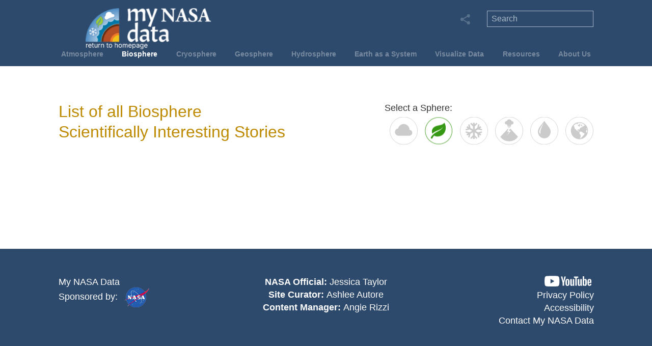

--- FILE ---
content_type: text/html; charset=UTF-8
request_url: https://mynasadata.larc.nasa.gov/all-biosphere-scientifically-interesting-stories
body_size: 67381
content:
<!DOCTYPE html>
<meta name="viewport" content="width=device-width, initial-scale=1.0">
<html lang="en" dir="ltr" prefix="og: https://ogp.me/ns#">
  <head><script async type="text/javascript" src="https://dap.digitalgov.gov/Universal-Federated-Analytics-Min.js?agency=NASA<head>subagency=LARC" id="_fed_an_ua_tag"></script>
    <meta charset="utf-8" />
<meta name="description" content="The My NASA Data website offers a variety of opportunities to explore Earth Science phenomena of the Atmosphere, Biosphere, Cryosphere, Geosphere, and Hydrosphere using uniquely NASA related content." />
<meta name="keywords" content="NASA, Earth Science, Earth, Data, Science, Atmosphere, Biosphere, Cryosphere, Geosphere, Hydrosphere" />
<link rel="canonical" href="https://mynasadata.larc.nasa.gov/all-biosphere-scientifically-interesting-stories" />
<link rel="image_src" href="/themes/mynasadata_theme/img/mnd_logo_L1.svg" />
<meta name="rating" content="general" />
<meta property="og:site_name" content="My NASA Data" />
<meta property="og:url" content="https://mynasadata.larc.nasa.gov/all-biosphere-scientifically-interesting-stories" />
<meta property="og:title" content="All Biosphere Scientifically Interesting Stories | My NASA Data" />
<meta property="og:description" content="The My NASA Data website offers a variety of opportunities to explore Earth Science phenomena of the Atmosphere, Biosphere, Cryosphere, Geosphere, and Hydrosphere using uniquely NASA related content." />
<meta property="og:image" content="https://mynasadata.larc.nasa.gov/themes/mynasadata_theme/img/mnd_logo_L1.svg" />
<meta property="og:image:alt" content="My NASA Data Logo" />
<meta name="dcterms.title" content="All Biosphere Scientifically Interesting Stories | My NASA Data" />
<meta name="dcterms.creator" content="My NASA Data" />
<meta name="dcterms.subject" content="Earth Science Education" />
<meta name="dcterms.description" content="The My NASA Data website offers a variety of opportunities to explore Earth Science phenomena of the Atmosphere, Biosphere, Cryosphere, Geosphere, and Hydrosphere using uniquely NASA related content." />
<meta name="dcterms.publisher" content="My NASA Data" />
<meta name="dcterms.contributor" content="My NASA Data" />
<meta name="twitter:card" content="summary" />
<meta name="twitter:description" content="The My NASA Data website offers a variety of opportunities to explore Earth Science phenomena of the Atmosphere, Biosphere, Cryosphere, Geosphere, and Hydrosphere using uniquely NASA related content." />
<meta name="twitter:title" content="All Biosphere Scientifically Interesting Stories | My NASA Data" />
<meta name="twitter:image" content="https://mynasadata.larc.nasa.gov/themes/mynasadata_theme/img/mnd_logo_L1.svg" />
<meta name="twitter:image:alt" content="My NASA Data Logo" />
<script>(function(c,l,a,r,i,t,y){
    c[a]=c[a]||function(){(c[a].q=c[a].q||[]).push(arguments)};
    t=l.createElement(r);t.async=1;t.src="https://www.clarity.ms/tag/"+i;
    y=l.getElementsByTagName(r)[0];y.parentNode.insertBefore(t,y);
})(window, document, "clarity", "script", "sr8bnzedbl");
</script>
<meta name="Generator" content="Drupal 10 (https://www.drupal.org)" />
<meta name="MobileOptimized" content="width" />
<meta name="HandheldFriendly" content="true" />
<meta name="viewport" content="width=device-width, initial-scale=1.0" />
<link rel="icon" href="/themes/mynasadata_theme/favicon.ico" type="image/vnd.microsoft.icon" />

    <title>My NASA Data</title>
    <link rel="stylesheet" media="all" href="/sites/default/files/css/css_rOD8fTHEczFoVMKt9XkXwECLn5BF0H3Y63uQmTz9LIk.css?delta=0&amp;language=en&amp;theme=mynasadata_theme&amp;include=[base64]" />
<link rel="stylesheet" media="all" href="/sites/default/files/css/css_72ffou2SCD0J_mavkQXGjUE1mI5bT__NgtoYCQ2-FyU.css?delta=1&amp;language=en&amp;theme=mynasadata_theme&amp;include=[base64]" />
<link rel="stylesheet" media="all" href="/sites/default/files/css/css_RA8BDezi9_xr-cBgKvtdmLId5Gf_DC5S0Nd8DHIKE1Q.css?delta=2&amp;language=en&amp;theme=mynasadata_theme&amp;include=[base64]" />

    <script type="application/json" data-drupal-selector="drupal-settings-json">{"path":{"baseUrl":"\/","pathPrefix":"","currentPath":"all-biosphere-scientifically-interesting-stories","currentPathIsAdmin":false,"isFront":false,"currentLanguage":"en"},"pluralDelimiter":"\u0003","suppressDeprecationErrors":true,"gtag":{"tagId":"UA-127217460-1","consentMode":false,"otherIds":["G-XFZ3QH0KQ2"],"events":[],"additionalConfigInfo":[]},"ajaxPageState":{"libraries":"[base64]","theme":"mynasadata_theme","theme_token":null},"ajaxTrustedUrl":[],"ckeditorAccordion":{"accordionStyle":{"collapseAll":1,"keepRowsOpen":0,"animateAccordionOpenAndClose":1,"openTabsWithHash":1,"allowHtmlInTitles":0}},"user":{"uid":0,"permissionsHash":"450ed25299a9808e4fd54987739dd38b774bf1973f8825ccbd6feca8857317f6"}}</script>
<script src="/sites/default/files/js/js_KR99_MngmkO4rLPxf6Pqwl-NxVxP0r2xzD86qqydvYo.js?scope=header&amp;delta=0&amp;language=en&amp;theme=mynasadata_theme&amp;include=eJxdx0EOgCAMBdELoRyJfKFWtLQJdCG315ULN5M3-aJS3XpCztZLNY2f1r2bOmkJbMZCycGR3_x_xYk7tKkYKHAkP6hRZLENsgyfUpUfsMMpbA"></script>
<script src="/modules/contrib/google_tag/js/gtag.js?t6sy8r"></script>

     <script>
            // Minified version of isMobile included in the HTML since it's small
            // https://github.com/kaimallea/isMobile
            !function(a){var b=/iPhone/i,c=/iPod/i,d=/iPad/i,e=/(?=.*\bAndroid\b)(?=.*\bMobile\b)/i,f=/Android/i,g=/(?=.*\bAndroid\b)(?=.*\bSD4930UR\b)/i,h=/(?=.*\bAndroid\b)(?=.*\b(?:KFOT|KFTT|KFJWI|KFJWA|KFSOWI|KFTHWI|KFTHWA|KFAPWI|KFAPWA|KFARWI|KFASWI|KFSAWI|KFSAWA)\b)/i,i=/Windows Phone/i,j=/(?=.*\bWindows\b)(?=.*\bARM\b)/i,k=/BlackBerry/i,l=/BB10/i,m=/Opera Mini/i,n=/(CriOS|Chrome)(?=.*\bMobile\b)/i,o=/(?=.*\bFirefox\b)(?=.*\bMobile\b)/i,p=new RegExp("(?:Nexus 7|BNTV250|Kindle Fire|Silk|GT-P1000)","i"),q=function(a,b){return a.test(b)},r=function(a){var r=a||navigator.userAgent,s=r.split("[FBAN");if("undefined"!=typeof s[1]&&(r=s[0]),s=r.split("Twitter"),"undefined"!=typeof s[1]&&(r=s[0]),this.apple={phone:q(b,r),ipod:q(c,r),tablet:!q(b,r)&&q(d,r),device:q(b,r)||q(c,r)||q(d,r)},this.amazon={phone:q(g,r),tablet:!q(g,r)&&q(h,r),device:q(g,r)||q(h,r)},this.android={phone:q(g,r)||q(e,r),tablet:!q(g,r)&&!q(e,r)&&(q(h,r)||q(f,r)),device:q(g,r)||q(h,r)||q(e,r)||q(f,r)},this.windows={phone:q(i,r),tablet:q(j,r),device:q(i,r)||q(j,r)},this.other={blackberry:q(k,r),blackberry10:q(l,r),opera:q(m,r),firefox:q(o,r),chrome:q(n,r),device:q(k,r)||q(l,r)||q(m,r)||q(o,r)||q(n,r)},this.seven_inch=q(p,r),this.any=this.apple.device||this.android.device||this.windows.device||this.other.device||this.seven_inch,this.phone=this.apple.phone||this.android.phone||this.windows.phone,this.tablet=this.apple.tablet||this.android.tablet||this.windows.tablet,"undefined"==typeof window)return this},s=function(){var a=new r;return a.Class=r,a};"undefined"!=typeof module&&module.exports&&"undefined"==typeof window?module.exports=r:"undefined"!=typeof module&&module.exports&&"undefined"!=typeof window?module.exports=s():"function"==typeof define&&define.amd?define("isMobile",[],a.isMobile=s()):a.isMobile=s()}(this);
      </script>
      <!-- GA4 Global site tag (gtag.js) - Google Analytics added 06/23/2022 SG -->
      <script async src="https://www.googletagmanager.com/gtag/js?id=G-XFZ3QH0KQ2"></script>
      <script>
        window.dataLayer = window.dataLayer || [];
        function gtag(){dataLayer.push(arguments);}
        gtag('js', new Date());

        gtag('config', 'G-XFZ3QH0KQ2');
      </script>

<!--
<script async src="https://www.googletagmanager.com/gtag/js?id=UA-127217460-1"></script>
<script>
  window.dataLayer = window.dataLayer || [];
  function gtag(){dataLayer.push(arguments);}
  gtag('js', new Date());

  gtag('config', 'UA-127217460-1');
</script>
-->	 
<script src="https://apis.google.com/js/platform.js" async defer></script>

      <!-- Latest compiled and minified Bootstrap CSS -->
        <link rel="stylesheet" href="https://maxcdn.bootstrapcdn.com/bootstrap/3.3.7/css/bootstrap.min.css">
        <link rel="stylesheet" href="https://cdnjs.cloudflare.com/ajax/libs/font-awesome/4.7.0/css/font-awesome.min.css">
        <link rel="manifest" href="site.webmanifest">
        <link rel="apple-touch-icon" href="icon.png">
<script type="text/javascript">
    (function(c,l,a,r,i,t,y){
        c[a]=c[a]||function(){(c[a].q=c[a].q||[]).push(arguments)};
        t=l.createElement(r);t.async=1;t.src="https://www.clarity.ms/tag/"+i;
        y=l.getElementsByTagName(r)[0];y.parentNode.insertBefore(t,y);
    })(window, document, "clarity", "script", "sr8bnzedbl");
</script>
  </head>
  <body class="path-all-biosphere-scientifically-interesting-stories">
        <a href="#main-content" class="visually-hidden focusable skip-link">
      Skip to main content
    </a>
    
      <div class="dialog-off-canvas-main-canvas" data-off-canvas-main-canvas>
    <div class="mnd-site-wrapper">
  <div class="mnd-banner-wrapper">
    
    <div class="mnd-banner-container">
       <div class="region region-header">
    <div id="block-mynasadata-theme-branding" class="block block-system block-system-branding-block">
  
    
        
    <a href="/" title="Home" rel="home" class="site-logo">
          <div class="mnd-logo-container">
  		<img src="/sites/default/files/mnd_logo10.png" alt="Home" />
    </div>
        </a>
  </div>
<nav role="navigation" aria-labelledby="block-mynasadata-theme-main-menu-menu" id="block-mynasadata-theme-main-menu" class="block block-menu navigation menu--main">
            
  <h2 class="visually-hidden" id="block-mynasadata-theme-main-menu-menu">Main navigation</h2>
  

        

<div class="menu-container">
  
              <div class="mnd-horiz-nav">
                <ul>
                        <li class="mnd-nav-btn mnd-horiz-nav-elem" >
        <a href="/basic-page/about-atmosphere-background-information" data-drupal-link-system-path="node/6">Atmosphere</a>
                        <div class = "mnd-submenu">
        
                                                                                                                                                                                                            
                    <ul>
                      <li class="mnd-subnav-prominent">
              <a href="/basic-page/about-atmosphere-background-information" data-drupal-link-system-path="node/6">About The Atmosphere</a>
            </li>
                      <li class="mnd-subnav-prominent">
              <span>Phenomena:</span>
            </li>
                      <li class="mnd-subnav-prominent">
              <a href="/phenomenon/air-quality" data-drupal-link-system-path="phenomenon/air-quality">Air Quality</a>
            </li>
                      <li class="mnd-subnav-prominent">
              <a href="/phenomenon/changing-air-temperatures" data-drupal-link-system-path="phenomenon/changing-air-temperatures">Air Temperatures</a>
            </li>
                      <li class="mnd-subnav-prominent">
              <a href="/phenomenon/hurricane-dynamics" data-drupal-link-system-path="phenomenon/hurricane-dynamics">Hurricane Dynamics</a>
            </li>
                      <li class="mnd-subnav-prominent">
              <a href="/phenomenon/creation-of-urban-heat-islands" data-drupal-link-system-path="phenomenon/creation-of-urban-heat-islands">Urban Heat Islands</a>
            </li>
                  </ul>
        <ul>
                      <li>
              <a href="/all-atmosphere-maps-and-data" data-drupal-link-system-path="all-atmosphere-maps-and-data">Mini Lessons/Activities</a>
            </li>
                      <li>
              <a href="/all-atmosphere-interactives" title="All Atmosphere Interactive Models" data-drupal-link-system-path="all-atmosphere-interactives">Interactives</a>
            </li>
                      <li>
              <a href="/all-atmosphere-lesson-plans" data-drupal-link-system-path="all-atmosphere-lesson-plans">Lesson Plans</a>
            </li>
                      <li>
              <a href="/all-atmosphere-esde-collections" data-drupal-link-system-path="all-atmosphere-esde-collections">Data Resources</a>
            </li>
                      <li>
              <a href="/atmosphere/globe-connections" data-drupal-link-system-path="atmosphere/globe-connections">GLOBE Connections</a>
            </li>
                      <li>
              <a href="/atmosphere/stem-career-connections" data-drupal-link-system-path="atmosphere/stem-career-connections">STEM Career Connections</a>
            </li>
                  </ul>
            
    
  </div>
    
                </li>
                        <li class="mnd-nav-btn mnd-horiz-nav-elem select" >
        <a href="/basic-page/about-biosphere" data-drupal-link-system-path="node/18">Biosphere</a>
                        <div class = "mnd-submenu">
        
                                                                                                                                                                                              
                    <ul>
                      <li class="mnd-subnav-prominent">
              <a href="/basic-page/about-biosphere" data-drupal-link-system-path="node/18">About The Biosphere</a>
            </li>
                      <li class="mnd-subnav-prominent">
              <span>Phenomena:</span>
            </li>
                      <li class="mnd-subnav-prominent">
              <a href="/phenomenon/deforestation" data-drupal-link-system-path="phenomenon/deforestation">Deforestation</a>
            </li>
                      <li class="mnd-subnav-prominent">
              <a href="/phenomenon/phytoplankton" data-drupal-link-system-path="phenomenon/phytoplankton">Phytoplankton Distribution</a>
            </li>
                      <li class="mnd-subnav-prominent">
              <a href="/phenomenon/plant-growth-patterns" data-drupal-link-system-path="phenomenon/plant-growth-patterns">Plant Growth Patterns</a>
            </li>
                  </ul>
        <ul>
                      <li>
              <a href="/all-biosphere-maps-and-data" data-drupal-link-system-path="all-biosphere-maps-and-data">Mini Lessons/Activities</a>
            </li>
                      <li>
              <a href="/all-biosphere-interactives" title="All Biosphere Interactives" data-drupal-link-system-path="all-biosphere-interactives">Interactives</a>
            </li>
                      <li>
              <a href="/all-biosphere-lesson-plans" data-drupal-link-system-path="all-biosphere-lesson-plans">Lesson Plans</a>
            </li>
                      <li>
              <a href="/all-biosphere-esde-collections" data-drupal-link-system-path="all-biosphere-esde-collections">Data Resources</a>
            </li>
                      <li>
              <a href="/biosphere/globe-connections" data-drupal-link-system-path="biosphere/globe-connections">GLOBE Connections</a>
            </li>
                      <li>
              <a href="/biosphere/stem-career-connections" data-drupal-link-system-path="biosphere/stem-career-connections">STEM Career Connections</a>
            </li>
                  </ul>
            
    
  </div>
    
                </li>
                        <li class="mnd-nav-btn mnd-horiz-nav-elem" >
        <a href="/basic-page/about-cryosphere" data-drupal-link-system-path="node/25">Cryosphere</a>
                        <div class = "mnd-submenu">
        
                                                                                                                                                                                
                    <ul>
                      <li class="mnd-subnav-prominent">
              <a href="/basic-page/about-cryosphere">About The Cryosphere</a>
            </li>
                      <li class="mnd-subnav-prominent">
              <span>Phenomena:</span>
            </li>
                      <li class="mnd-subnav-prominent">
              <a href="/phenomenon/changing-albedo-values" data-drupal-link-system-path="phenomenon/changing-albedo-values">Albedo Values</a>
            </li>
                      <li class="mnd-subnav-prominent">
              <a href="/phenomenon/changes-in-snow-and-ice-extent" data-drupal-link-system-path="phenomenon/changes-in-snow-and-ice-extent">Snow and Ice Extent</a>
            </li>
                  </ul>
        <ul>
                      <li>
              <a href="/all-cryosphere-maps-and-data" data-drupal-link-system-path="all-cryosphere-maps-and-data">Mini Lessons/Activities</a>
            </li>
                      <li>
              <a href="/all-cryosphere-interactives" title="All Cryosphere Interactives" data-drupal-link-system-path="all-cryosphere-interactives">Interactives</a>
            </li>
                      <li>
              <a href="/all-cryosphere-lesson-plans" data-drupal-link-system-path="all-cryosphere-lesson-plans">Lesson Plans</a>
            </li>
                      <li>
              <a href="/all-cryosphere-esde-collections" data-drupal-link-system-path="all-cryosphere-esde-collections">Data Resources</a>
            </li>
                      <li>
              <a href="/cryosphere/globe-connections" data-drupal-link-system-path="cryosphere/globe-connections">GLOBE Connections</a>
            </li>
                      <li>
              <a href="/cryosphere/stem-career-connections" data-drupal-link-system-path="cryosphere/stem-career-connections">STEM Career Connections</a>
            </li>
                  </ul>
            
    
  </div>
    
                </li>
                        <li class="mnd-nav-btn mnd-horiz-nav-elem" >
        <a href="/basic-page/about-geosphere" data-drupal-link-system-path="node/50">Geosphere</a>
                        <div class = "mnd-submenu">
        
                                                                                                                                                                                              
                    <ul>
                      <li class="mnd-subnav-prominent">
              <a href="/basic-page/about-geosphere" data-drupal-link-system-path="node/50">About The Geosphere</a>
            </li>
                      <li class="mnd-subnav-prominent">
              <span>Phenomena:</span>
            </li>
                      <li class="mnd-subnav-prominent">
              <a href="/phenomenon/changes-in-land-surface" data-drupal-link-system-path="phenomenon/changes-in-land-surface">Land Use and Land Cover Change</a>
            </li>
                      <li class="mnd-subnav-prominent">
              <a href="/phenomenon/soil-moisture" data-drupal-link-system-path="phenomenon/soil-moisture">Soil Moisture</a>
            </li>
                      <li class="mnd-subnav-prominent">
              <a href="/phenomenon/volcanic-eruptions" data-drupal-link-system-path="phenomenon/volcanic-eruptions">Volcanic Eruptions</a>
            </li>
                  </ul>
        <ul>
                      <li>
              <a href="/all-geosphere-maps-and-data" data-drupal-link-system-path="all-geosphere-maps-and-data">Mini Lessons/Activities</a>
            </li>
                      <li>
              <a href="/all-geosphere-interactives" title="All Geosphere Interactives" data-drupal-link-system-path="all-geosphere-interactives">Interactives</a>
            </li>
                      <li>
              <a href="/all-geosphere-lesson-plans" data-drupal-link-system-path="all-geosphere-lesson-plans">Lesson Plans</a>
            </li>
                      <li>
              <a href="/all-geosphere-esde-collections" data-drupal-link-system-path="all-geosphere-esde-collections">Data Resources</a>
            </li>
                      <li>
              <a href="/geosphere/globe-connections" data-drupal-link-system-path="geosphere/globe-connections">GLOBE Connections</a>
            </li>
                      <li>
              <a href="/geosphere/stem-career-connections" data-drupal-link-system-path="geosphere/stem-career-connections">STEM Career Connections</a>
            </li>
                  </ul>
            
    
  </div>
    
                </li>
                        <li class="mnd-nav-btn mnd-horiz-nav-elem" >
        <a href="/basic-page/about-hydrosphere" data-drupal-link-system-path="node/49">Hydrosphere</a>
                        <div class = "mnd-submenu">
        
                                                                                                                                                                                                                          
                    <ul>
                      <li class="mnd-subnav-prominent">
              <a href="/basic-page/about-hydrosphere" data-drupal-link-system-path="node/49">About The Hydrosphere</a>
            </li>
                      <li class="mnd-subnav-prominent">
              <span>Phenomena:</span>
            </li>
                      <li class="mnd-subnav-prominent">
              <a href="/phenomenon/el-nino-southern-oscillation" data-drupal-link-system-path="phenomenon/el-nino-southern-oscillation">El Niño Southern Oscillation</a>
            </li>
                      <li class="mnd-subnav-prominent">
              <a href="/phenomenon/hurricane-dynamics" data-drupal-link-system-path="phenomenon/hurricane-dynamics">Hurricane Dynamics</a>
            </li>
                      <li class="mnd-subnav-prominent">
              <a href="/phenomenon/ocean-circulation-patterns" data-drupal-link-system-path="phenomenon/ocean-circulation-patterns">Ocean Circulation Patterns</a>
            </li>
                      <li class="mnd-subnav-prominent">
              <a href="/phenomenon/sea-level-rise" data-drupal-link-system-path="phenomenon/sea-level-rise">Sea Level Rise</a>
            </li>
                      <li class="mnd-subnav-prominent">
              <a href="/phenomenon/soil-moisture" data-drupal-link-system-path="phenomenon/soil-moisture">Soil Moisture</a>
            </li>
                  </ul>
        <ul>
                      <li>
              <a href="/all-hydrosphere-maps-and-data" data-drupal-link-system-path="all-hydrosphere-maps-and-data">Mini Lessons/Activities</a>
            </li>
                      <li>
              <a href="/all-hydrosphere-interactives" title="All Hydrosphere Interactives" data-drupal-link-system-path="all-hydrosphere-interactives">Interactives</a>
            </li>
                      <li>
              <a href="/all-hydrosphere-lesson-plans" data-drupal-link-system-path="all-hydrosphere-lesson-plans">Lesson Plans</a>
            </li>
                      <li>
              <a href="/all-hydrosphere-esde-collections" data-drupal-link-system-path="all-hydrosphere-esde-collections">Data Resources</a>
            </li>
                      <li>
              <a href="/hydrosphere/globe-connections" data-drupal-link-system-path="hydrosphere/globe-connections">GLOBE Connections</a>
            </li>
                      <li>
              <a href="/hydrosphere/stem-career-connections" data-drupal-link-system-path="hydrosphere/stem-career-connections">STEM Career Connections</a>
            </li>
                  </ul>
            
    
  </div>
    
                </li>
                        <li class="mnd-nav-btn mnd-horiz-nav-elem" >
        <a href="/basic-page/about-earth-system-background-information" data-drupal-link-system-path="node/56">Earth as a System</a>
                        <div class = "mnd-submenu">
        
                                                                                                                                                                                                                                                                                  
                    <ul>
                      <li class="mnd-subnav-prominent">
              <a href="/basic-page/about-earth-system-background-information" data-drupal-link-system-path="node/56">About The Earth as a System</a>
            </li>
                      <li class="mnd-subnav-prominent">
              <span>Phenomena:</span>
            </li>
                      <li class="mnd-subnav-prominent">
              <a href="/phenomenon/earth-energy-budget" data-drupal-link-system-path="phenomenon/earth-energy-budget">Earth&#039;s Energy Budget</a>
            </li>
                      <li class="mnd-subnav-prominent">
              <a href="/phenomenon/energy-and-matter" data-drupal-link-system-path="phenomenon/energy-and-matter">Energy and Matter Cycles</a>
            </li>
                      <li class="mnd-subnav-prominent">
              <a href="/phenomenon/scale-quantity-and-proportion" data-drupal-link-system-path="phenomenon/scale-quantity-and-proportion">Scale, Proportion, and Quantity</a>
            </li>
                      <li class="mnd-subnav-prominent">
              <a href="/phenomenon/solar-eclipse" data-drupal-link-system-path="phenomenon/solar-eclipse">Solar Eclipse</a>
            </li>
                      <li class="mnd-subnav-prominent">
              <a href="/phenomenon/space-weather" title="New!" data-drupal-link-system-path="phenomenon/space-weather">Space Weather - New!</a>
            </li>
                      <li class="mnd-subnav-prominent">
              <a href="/phenomenon/systems-and-systems-models" data-drupal-link-system-path="phenomenon/systems-and-systems-models">Systems and System Models</a>
            </li>
                  </ul>
        <ul>
                      <li>
              <a href="/all-earthsystem-maps-and-data" data-drupal-link-system-path="all-earthsystem-maps-and-data">Mini Lessons/Activities</a>
            </li>
                      <li>
              <a href="/all-earthsystem-interactives" title="All Earth as a System Interactives" data-drupal-link-system-path="all-earthsystem-interactives">Interactives</a>
            </li>
                      <li>
              <a href="/all-earthsystem-lesson-plans" data-drupal-link-system-path="all-earthsystem-lesson-plans">Lesson Plans</a>
            </li>
                      <li>
              <a href="/basic-page/story-map-collections">StoryMap Collections</a>
            </li>
                      <li>
              <a href="/all-earthsystem-esde-collections" data-drupal-link-system-path="all-earthsystem-esde-collections">Data Resources</a>
            </li>
                      <li>
              <a href="/basic-page/earth-system-interactions-background-information" data-drupal-link-system-path="node/235">Earth System Interactions</a>
            </li>
                      <li>
              <a href="/basic-page/earth-system-poster-activities">Analyzing Earth System Satellite Images</a>
            </li>
                      <li>
              <a href="/earthsystem/globe-connections" data-drupal-link-system-path="earthsystem/globe-connections">GLOBE Connections</a>
            </li>
                      <li>
              <a href="/earthsystem/stem-career-connections" data-drupal-link-system-path="earthsystem/stem-career-connections">STEM Career Connections</a>
            </li>
                  </ul>
            
    
  </div>
    
                </li>
                        <li class="mnd-nav-btn mnd-horiz-nav-elem" >
        <a href="/basic-page/earth-system-data-explorer" target="_blank">Visualize Data</a>
                        <div class = "mnd-submenu">
        
                                                                                                                                                              
                            <ul>
                      <li class="mnd-subnav-prominent">
              <a href="https://larc-mynasadata-2df7cce0.projects.earthengine.app/view/earth-system-data-explorer" target="_blank">Earth System Data Explorer </a>
            </li>
                      <li class="mnd-subnav-prominent">
              <a href="/all-earthsystem-esde-collections" data-drupal-link-system-path="all-earthsystem-esde-collections">All Data Resources</a>
            </li>
                      <li class="mnd-subnav-prominent">
              <a href="/basic-page/data-collections-earth-system-data-explorer" data-drupal-link-system-path="node/488">Data Collections: Earth System Data Explorer</a>
            </li>
                      <li class="mnd-subnav-prominent">
              <a href="/basic-page/5e-earth-system-storymap-collection-lesson-plans" data-drupal-link-system-path="node/589">StoryMap Collection</a>
            </li>
                      <li class="mnd-subnav-prominent">
              <a href="/basic-page/tutorials-using-earth-system-data-explorer" data-drupal-link-system-path="node/205">Tutorials</a>
            </li>
                  </ul>
        <ul>
                      <li>
              <a href="/basic-page/locating-data-imagery-student-investigations" data-drupal-link-system-path="node/272">Locating Data &amp; Imagery for Student Investigations</a>
            </li>
                      <li>
              <a href="/basic-page/opening-datasets-mnd-data-visualization-tool-excel" data-drupal-link-system-path="node/176">Opening Datasets from MND Data Visualization Tool in Excel</a>
            </li>
                      <li>
              <a href="/basic-page/data-volume-units">Data Volume Units</a>
            </li>
                      <li>
              <a href="/basic-page/guide-using-nasa-worldview-classroom" data-drupal-link-system-path="node/294">Guide to Using NASA Worldview in the Classroom</a>
            </li>
                      <li>
              <a href="/basic-page/using-nasa-earth-observations-neo-10-easy-steps" data-drupal-link-system-path="node/288">Using NASA Earth Observations (NEO) in 10 Easy Steps</a>
            </li>
                  </ul>
      
    
  </div>
    
                </li>
                        <li class="mnd-nav-btn mnd-horiz-nav-elem" >
        <a href="/data-literacy-cubes-graphs-maps-and-data-tables" data-drupal-link-system-path="node/691">Resources</a>
                        <div class = "mnd-submenu">
        
                                                                                                                                                                                                                                    
                            <ul>
                      <li class="mnd-subnav-prominent">
              <a href="/data-literacy-cubes-graphs-maps-and-data-tables" data-drupal-link-system-path="node/691">Data Literacy Cube Guide</a>
            </li>
                      <li class="mnd-subnav-prominent">
              <a href="/basic-page/earth-systems-graphic-organizer" data-drupal-link-system-path="node/291">Earth Systems Graphic Organizer</a>
            </li>
                      <li class="mnd-subnav-prominent">
              <a href="/lesson-plans/flipbooks-earth-system-variables" data-drupal-link-system-path="node/228">Flipbooks</a>
            </li>
                      <li class="mnd-subnav-prominent">
              <a href="/basic-page/iceberg-diagram-systems-thinking-tool" data-drupal-link-system-path="node/681">Iceberg Diagram: A Systems Thinking Tool</a>
            </li>
                      <li class="mnd-subnav-prominent">
              <a href="/basic-page/instructional-strategies-earth-science-classroom" data-drupal-link-system-path="node/646">Instructional Strategies for the Earth Science Classroom</a>
            </li>
                      <li class="mnd-subnav-prominent">
              <a href="/basic-page/story-map-collections">StoryMap Collections</a>
            </li>
                      <li class="mnd-subnav-prominent">
              <a href="/basic-page/virtual-backgrounds-educators" data-drupal-link-system-path="node/680">Virtual Backgrounds for Educators</a>
            </li>
                  </ul>
        <ul>
                      <li>
              <a href="/all-atmosphere-maps-and-data" data-drupal-link-system-path="all-atmosphere-maps-and-data">All Mini Lessons/Activities</a>
            </li>
                      <li>
              <a href="https://mynasadata.larc.nasa.gov/all-atmosphere-interactives">All Interactives</a>
            </li>
                      <li>
              <a href="/all-atmosphere-lesson-plans" data-drupal-link-system-path="all-atmosphere-lesson-plans">All Lesson Plans</a>
            </li>
                      <li>
              <a href="/all-atmosphere-esde-collections" data-drupal-link-system-path="all-atmosphere-esde-collections">All Data Resources</a>
            </li>
                      <li>
              <a href="/all-atmosphere-globe-connection" data-drupal-link-system-path="all-atmosphere-globe-connection">All GLOBE Connections</a>
            </li>
                      <li>
              <a href="/all-atmosphere-stem-career-connections" data-drupal-link-system-path="all-atmosphere-stem-career-connections">All STEM Career Connections </a>
            </li>
                      <li>
              <a href="/basic-page/archived-lessons-plans" data-drupal-link-system-path="node/276">Archived Lessons</a>
            </li>
                      <li>
              <a href="/basic-page/other-related-nasa-resources" data-drupal-link-system-path="node/229">Other NASA Resources</a>
            </li>
                  </ul>
      
    
  </div>
    
                </li>
                        <li class="mnd-nav-btn mnd-horiz-nav-elem" >
        <a href="/about-mnd">About Us</a>
                        <div class = "mnd-submenu">
        
                                                            
                    <ul>
                  <li class="mnd-subnav-prominent">
            <a href="/about-mnd">About My NASA Data</a>
          </li>
                  <li class="mnd-subnav-prominent">
            <a href="/basic-page/meet-our-partners" data-drupal-link-system-path="node/224">Meet Our Partners</a>
          </li>
                  <li class="mnd-subnav-prominent">
            <a href="/contact-us">Contact Us</a>
          </li>
                </ul>
            
    
  </div>
    
                </li>
               </ul>
    
  </div>
    
  
  <div class="mobile-banner">
    <div id="globe-white-out"></div>
    <div class="banner-menu" id="mobile-icon-button"> 
        <a data-toggle="collapse" data-target="#mobile-menus" id="mainmenu" class="btn btn-navbar" aria-expanded="true"> 
            <div id="mobile-nav-icon" class="close"><span></span><span></span><span></span></div> 
        </a>
    </div>

    <div id="mobile-menus" class="menus navbar collapse" style="height: 0px;" aria-expanded="false">
        <div class="navbar-inner"> 
            <div class="container-fluid">
              <!-- User menu -->  
                            
              <!-- usernav - END --> 
              <!-- Navigation Menu --> 
               <div id="nav" class="unselectable"> <a href="#">Main Menu</a> </div> 

               <div class="mainnav accordion" id="accordion2">
                 <div class="mobile-nav"> 
                    <div class="mobile-nav-lvl1"> <a href="/basic-page/about-atmosphere"><span>Atmosphere</span></a> </div> 
                    <div class="accordion-group mobile-nav-secondlvl"> 
                      <div class="accordion-heading"> 
                        <a href="#subnav1263" class="accordion-toggle" title="atmosphere mobile submenu" data-toggle="collapse" data-parent="#accordion2"><i class="fa fa-chevron-left"></i></a> 
                      </div> 
                      <div id="subnav1263" class="accordion-body collapse"> 
                        <div class="accordion-inner"> 
                          <div class="mobile-subnav-link"> <a href="/basic-page/about-atmosphere">About The Atmosphere</a> </div> 
                          <div class="mobile-subnav-link"> <h6>Phenomena:</h6> </div>
			  <div class="mobile-subnav-link"> <a href="/phenomenon/air-quality">Air Quality</a> </div>
                          <div class="mobile-subnav-link"> <a href="/phenomenon/changing-air-temperatures">Air Temperatures</a> </div> 
                          <div class="mobile-subnav-link"> <a href="/phenomenon/hurricane-dynamics">Hurricane Dynamics</a> </div> 
                          <div class="mobile-subnav-link"> <a href="/phenomenon/creation-of-urban-heat-islands">Urban Heat Islands</a> </div>
                          <div class="mobile-subnav-link"> <a href="/all-atmosphere-maps-and-data">Mini Lessons</a> </div>
                          <div class="mobile-subnav-link"> <a href="/all-atmosphere-interactives">Interactives</a> </div>
                          <div class="mobile-subnav-link"> <a href="/all-atmosphere-lesson-plans">Lesson Plans</a> </div>
                          <div class="mobile-subnav-link"> <a href="/all-atmosphere-esde-collections">Data Resources</a> </div>
                          <div class="mobile-subnav-link"> <a href="/atmosphere/globe-connections">GLOBE Connections</a> </div>  
                          <div class="mobile-subnav-link"> <a href="/atmosphere/stem-career-connections">STEM Career Connections</a> </div>
                          <div class="mobile-subnav-link"> <a href="/all-atmosphere-scientifically-interesting-stories">Scientifically-Interesting Stories</a> </div>
                        </div> 
                      </div> 
                    </div> 
                  </div> 
                  <!-- mobile-nav - END --> 
                  <div class="mobile-nav"> 
                    <div class="mobile-nav-lvl1"> 
                      <a href="/basic-page/about-biosphere"><span>Biosphere</span></a> 
                    </div> 
                    <div class="accordion-group mobile-nav-secondlvl"> 
                      <div class="accordion-heading"> 
                        <a href="#subnav1280" class="accordion-toggle" data-toggle="collapse" title="biosphere mobile submenu"data-parent="#accordion2"><i class="fa fa-chevron-left"></i>
                        </a> 
                      </div> 
                      <div id="subnav1280" class="accordion-body collapse"> 
                        <div class="accordion-inner"> 
                          <div class="mobile-subnav-link"> <a href="/basic-page/about-biosphere">About The Biosphere</a> </div>
			  <div class="mobile-subnav-link"> <span>Phenomena:</span> </div> 
                          <div class="mobile-subnav-link"> <a href="/phenomenon/deforestation">Deforestation</a> </div> 
                          <div class="mobile-subnav-link"> <a href="/phenomenon/plant-growth-patterns">Plant Growth Patterns</a> </div> 
                          <div class="mobile-subnav-link"> <a href="/phenomenon/phytoplankton">Phytoplankton Distribution</a> </div>
                          <div class="mobile-subnav-link"> <a href="/all-biosphere-maps-and-data">Mini Lessons</a> </div>
                          <div class="mobile-subnav-link"> <a href="/all-biosphere-interactives">Interactives</a> </div>
                          <div class="mobile-subnav-link"> <a href="/all-biosphere-lesson-plans">Lesson Plans</a> </div>
                          <div class="mobile-subnav-link"> <a href="/all-biosphere-esde-collections">Data Resources</a> </div> 
                          <div class="mobile-subnav-link"> <a href="/biosphere/globe-connections">GLOBE Connections</a> </div>
                          <div class="mobile-subnav-link"> <a href="/biosphere/stem-career-connections">STEM Career Connections</a> </div>
                          <div class="mobile-subnav-link"> <a href="/all-biosphere-scientifically-interesting-stories">Scientifically-Interesting Stories</a> </div>
                        </div> 
                      </div> 
                    </div> 
                  </div> 
                  <!-- mobile-nav - END --> 
                  <div class="mobile-nav"> 
                    <div class="mobile-nav-lvl1"> <a href="/basic-page/about-cryosphere"><span>Cryosphere</span></a> </div> 
                    <div class="accordion-group mobile-nav-secondlvl"> 
                      <div class="accordion-heading"> 
                        <a href="#subnav1287" class="accordion-toggle" data-toggle="collapse" title="cryosphere mobile submenu" data-parent="#accordion2"><i class="fa fa-chevron-left"></i></a> 
                      </div> 
                      <div id="subnav1287" class="accordion-body collapse">
                        <div class="accordion-inner"> 
                          <div class="mobile-subnav-link"> <a href="/basic-page/about-cryosphere">About The Cryosphere</a> </div>
			  <div class="mobile-subnav-link"> <h6>Phenomena:</h6> </div> 
                          <div class="mobile-subnav-link"> <a href="/phenomenon/changes-in-snow-and-ice-extent">Snow and Ice Extent</a> </div> 
                          <div class="mobile-subnav-link"> <a href="/phenomenon/sea-and-land-ice-melt">Sea and Land Ice Melt</a> </div> 
                          <div class="mobile-subnav-link"> <a href="/phenomenon/changing-albedo-values">Albedo Values</a> </div>
                          <div class="mobile-subnav-link"> <a href="/all-cryosphere-maps-and-data">Mini Lessons</a> </div>
                          <div class="mobile-subnav-link"> <a href="/all-cryosphere-interactives">Interactives</a> </div>
                          <div class="mobile-subnav-link"> <a href="/all-cryosphere-lesson-plans">Lesson Plans</a> </div>
                          <div class="mobile-subnav-link"> <a href="/all-cryosphere-esde-collections">Data Resources</a> </div>  
                          <div class="mobile-subnav-link"> <a href="/cryosphere/globe-connections">GLOBE Connections</a> </div>
                          <div class="mobile-subnav-link"> <a href="/cryosphere/stem-career-connections">STEM Career Connections</a> </div>
                          <div class="mobile-subnav-link"> <a href="/all-cryosphere-scientifically-interesting-stories">Scientifically-Interesting Stories</a> </div> 
                        </div> 
                      </div> 
                    </div> 
                  </div> 
                  <!-- mobile-nav - END --> 
                  <div class="mobile-nav"> 
                    <div class="mobile-nav-lvl1"> <a href="/basic-page/about-geosphere"><span>Geosphere</span></a> </div> 
                    <div class="accordion-group mobile-nav-secondlvl"> 
                      <div class="accordion-heading"> 
                        <a href="#subnav1296" class="accordion-toggle" data-toggle="collapse" data-parent="#accordion2"><i class="fa fa-chevron-left"></i></a> 
                      </div> 
                      <div id="subnav1296" class="accordion-body collapse"> 
                        <div class="accordion-inner"> 
                            <div class="mobile-subnav-link"> <a href="/basic-page/about-geosphere">About The Geosphere</a> </div>
			    <div class="mobile-subnav-link"> <h6>Phenomena:</h6> </div> 
                            <div class="mobile-subnav-link"> <a href="/phenomenon/changes-in-land-surface">Land Use and Land Cover Change</a> </div> 
                            <div class="mobile-subnav-link"> <a href="/phenomenon/soil-moisture">Soil Moisture</a> </div> 
                            <div class="mobile-subnav-link"> <a href="/phenomenon/volcanic-eruptions">Volcanic Eruptions</a> </div>
                            <div class="mobile-subnav-link"> <a href="/all-geosphere-maps-and-data">Mini Lessons</a> </div>
                            <div class="mobile-subnav-link"> <a href="/all-geosphere-interactives">Interactives</a> </div>
                            <div class="mobile-subnav-link"> <a href="/all-geosphere-lesson-plans">Lesson Plans</a> </div>
                            <div class="mobile-subnav-link"> <a href="/all-geosphere-esde-collections">Data Resources</a> </div>
                            <div class="mobile-subnav-link"> <a href="/geosphere/globe-connections">GLOBE Connections</a> </div>
                            <div class="mobile-subnav-link"> <a href="/geosphere/stem-career-connections">STEM Career Connections</a> </div>
                            <div class="mobile-subnav-link"> <a href="/all-geosphere-scientifically-interesting-stories">Scientifically-Interesting Stories</a> </div>
                        </div> 
                      </div> 
                    </div> 
                  </div> 
                  <!-- mobile-nav - END --> 
                  <div class="mobile-nav"> 
                    <div class="mobile-nav-lvl1"> <a href="/basic-page/about-hydrosphere"><span>Hydrosphere</span></a> </div> 
                    <div class="accordion-group mobile-nav-secondlvl"> 
                        <div class="accordion-heading"> 
                            <a href="#subnav1297" class="accordion-toggle" data-toggle="collapse" title="hydrosphere mobile submenu" data-parent="#accordion2"><i class="fa fa-chevron-left"></i></a> 
                        </div> 
                        <div id="subnav1297" class="accordion-body collapse"> 
                            <div class="accordion-inner"> 
                                <div class="mobile-subnav-link"> <a href="/basic-page/about-hydrosphere">About The Hydrosphere</a> </div> 
                                <div class="mobile-subnav-link"> <h6>Phenomena:</h6> </div>
				<div class="mobile-subnav-link"> <a href="/phenomenon/sea-level-rise">Sea Level Rise</a> </div> 
                                <div class="mobile-subnav-link"> <a href="/phenomenon/hurricane-dynamics">Hurricane Dynamics</a> </div> 
                                <div class="mobile-subnav-link"> <a href="/phenomenon/soil-moisture">Soil Moisture</a> </div> 
                                <div class="mobile-subnav-link"> <a href="/phenomenon/ocean-circulation-patterns">Ocean Circulation Patterns</a> </div> 
                                <div class="mobile-subnav-link"> <a href="/phenomenon/el-nino-southern-oscillation">El Nino Southern Oscillation</a> </div>
                                <div class="mobile-subnav-link"> <a href="/all-hydrosphere-maps-and-data">Mini Lessons</a> </div>
                                <div class="mobile-subnav-link"> <a href="/all-hydrosphere-interactives">Interactives</a> </div>
                                <div class="mobile-subnav-link"> <a href="/all-hydrosphere-lesson-plans">Lesson Plans</a> </div>
                                <div class="mobile-subnav-link"> <a href="/all-hydrosphere-esde-collections">Data Resources</a> </div>
                                <div class="mobile-subnav-link"> <a href="/hydrosphere/globe-connections">GLOBE Connections</a> </div> 
                                <div class="mobile-subnav-link"> <a href="/hydrosphere/stem-career-connections">STEM Career Connections</a> </div>
                                <div class="mobile-subnav-link"> <a href="/all-hydrosphere-scientifically-interesting-stories">Scientifically-Interesting Stories</a> </div>
                            </div> 
                        </div> 
                    </div> 
                  </div> 
                  <!-- mobile-nav - END --> 
                  <div class="mobile-nav"> 
                      <div class="mobile-nav-lvl1"> <a href="/basic-page/about-earth-system"><span>Earth as a System</span></a> </div> 
                      <div class="accordion-group mobile-nav-secondlvl"> 
                          <div class="accordion-heading"> 
                              <a href="#subnav1298" class="accordion-toggle" data-toggle="collapse" title="earth system mobile submenu" data-parent="#accordion2"><i class="fa fa-chevron-left"></i></a> 
                          </div> 
                          <div id="subnav1298" class="accordion-body collapse"> 
                              <div class="accordion-inner"> 
                                  <div class="mobile-subnav-link"> <a href="/basic-page/about-earth-system">About The Earth as a System</a> </div>
                                  <div class="mobile-subnav-link"> <h6>Phenomena:</h6> </div>
				  <div class="mobile-subnav-link"> <a href="/phenomenon/earth-energy-budget">Earth's Energy Budget</a> </div>
                                  <div class="mobile-subnav-link"> <a href="/phenomenon/energy-and-matter">Matter and Energy Cycles</a> </div> 
                                  <div class="mobile-subnav-link"> <a href="/phenomenon/solar-eclipse">Solar Eclipse</a> </div> 
                                  <div class="mobile-subnav-link"> <a href="/phenomenon/systems-and-systems-models">Systems and Systems Models</a> </div> 
                                  <div class="mobile-subnav-link"> <a href="/phenomenon/scale-quantity-and-proportion">Scale, Proportion and Quantity</a> </div>
                                  <div class="mobile-subnav-link"> <a href="/phenomenon/space-weather">Space Weather</a> </div>      
                         	  <div class="mobile-subnav-link"> <a href="/all-earthsystem-maps-and-data">Mini Lessons</a> </div>
                                  <div class="mobile-subnav-link"> <a href="/all-earthsystem-interactives">Interactives</a> </div>
                                  <div class="mobile-subnav-link"> <a href="/all-earthsystem-lesson-plans">Lesson Plans</a> </div>
                                  <div class="mobile-subnav-link"> <a href="/basic-page/story-map-collections">Story Map Collections</a> </div>
                                  <div class="mobile-subnav-link"> <a href="/all-earthsystem-esde-collections">Data Resources</a> </div> 
                                  <div class="mobile-subnav-link"> <a href="/basic-page/earth-system-interactions">Earth System Interactions</a> </div>
                                  <div class="mobile-subnav-link"> <a href="/basic-page/earth-system-poster-activities">Analyzing Global Patterns Poster</a> </div>
                                  <div class="mobile-subnav-link"> <a href="/earthsystem/globe-connections">GLOBE Connections</a> </div>  
                                  <div class="mobile-subnav-link"> <a href="/earthsystem/stem-career-connections">STEM Career Connections</a> </div>
                                  <div class="mobile-subnav-link"> <a href="/all-earthsystem-scientifically-interesting-stories">Scientifically-Interesting Stories</a> </div>
                              </div> 
                          </div> 
                      </div> 
                  </div> 
                  <!-- mobile-nav - END -->
                  <div class="mobile-nav"> 
                      <div class="mobile-nav-lvl1"> <a href="https://larc-mynasadata-2df7cce0.projects.earthengine.app/view/earth-system-data-explorer"><span>Visualize Data</span></a> </div> 
                      <div class="accordion-group mobile-nav-secondlvl"> 
                          <div class="accordion-heading"> 
                              <a href="#subnav1299" class="accordion-toggle" data-toggle="collapse" title="vizualize data mobile submenu" data-parent="#accordion2"><i class="fa fa-chevron-left"></i></a> 
                          </div> 
                          <div id="subnav1299" class="accordion-body collapse"> 
                              <div class="accordion-inner"> 
                                  <div class="mobile-subnav-link"> <a href="https://larc-mynasadata-2df7cce0.projects.earthengine.app/view/earth-system-data-explorer">Earth System Data Explorer</a> </div> 
                                  <div class="mobile-subnav-link"> <a href="/basic-page/tutorials">Tutorials</a> </div>
                                  <div class="mobile-subnav-link"> <a href="/basic-page/data-collections-earth-system-data-explorer">Data Collections: Earth System Data Explorer</a> </div> 
                                  <div class="mobile-subnav-link"> <a href="/basic-page/story-map-collections">Story Map Collections</a> </div>
                                  <div class="mobile-subnav-link"> <a href="/all-earthsystem-esde-collections">All Data Resources</a> </div> 
                                  <div class="mobile-subnav-link"> <a href="/basic-page/locating-data-imagery-student-investigations">Locating Data & Imagery for Student Investigations</a> </div>
                                  <div class="mobile-subnav-link"> <a href="/basic-page/opening-datasets-mnd-data-visualization-tool-excel">Opening Datasets from MND Data Visualization Tool in Excel</a> </div>
                                  <div class="mobile-subnav-link"> <a href="/basic-page/import-data-google-sheets-using-earth-system-data-explorer">Import Data into Google Sheets</a> </div>
                                  <div class="mobile-subnav-link"> <a href="/basic-page/data-volume-units">Data Volume Units</a> </div>
                                  <div class="mobile-subnav-link"> <a href="/basic-page/guide-using-nasa-worldview-classroom">Guide to Using NASA Worldview in the Classroom</a> </div>
                                  <div class="mobile-subnav-link"> <a href="/basic-page/using-nasa-earth-observations-neo-10-easy-steps">Using NASA Earth Observations (NEO) in 10 Easy Steps</a> </div>
                              </div> 
                          </div> 
                      </div> 
                  </div>
                  <!-- mobile-nav - END -->
                  <div class="mobile-nav"> 
                      <div class="mobile-nav-lvl1"> <a href="/lesson-plans/instructional-videos-globe-earth-system-poster"><span>Resources</span></a> </div> 
                      <div class="accordion-group mobile-nav-secondlvl"> 
                          <div class="accordion-heading"> 
                              <a href="#subnav1300" class="accordion-toggle" data-toggle="collapse" title="Resources mobile submenu " data-parent="#accordion2"><i class="fa fa-chevron-left"></i></a> 
                          </div> 
                          <div id="subnav1300" class="accordion-body collapse"> 
                              <div class="accordion-inner"> 
                                  <div class="mobile-subnav-link"> <a href="/data-literacy-cubes-graphs-maps-and-data-tables">Data Literacy Cube Guide</a> </div>
                                  <div class="mobile-subnav-link"> <a href="/basic-page/earth-systems-graphic-organizer">Earth Systems Graphic Organizer</a> </div>
                                  <div class="mobile-subnav-link"> <a href="/basic-page/story-map-collections">Story Map Collections</a> </div>
                                  <div class="mobile-subnav-link"> <a href="/basic-page/iceberg-diagram-systems-thinking-tool">Iceberg Diagram: A Systems Thinking Tool</a> </div>
                                  <div class="mobile-subnav-link"> <a href="/basic-page/instructional-strategies-earth-science-classroom">Instructional Strategies for the Earth Science Classroom</a> </div>
                                  <div class="mobile-subnav-link"> <a href="/lesson-plans/flipbooks-earth-system-variables">Flipbooks</a> </div> 
                                  <div class="mobile-subnav-link"> <a href="/basic-page/virtual-backgrounds-educators">Virtual Backgrounds for Educators</a> </div>
                                  <div class="mobile-subnav-link"> <a href="/all-atmosphere-lesson-plans">All Lesson Plans</a> </div> 
                                  <div class="mobile-subnav-link"> <a href="/all-atmosphere-maps-and-data">All Mini-Lessons</a> </div> 
                                  <div class="mobile-subnav-link"> <a href="/all-atmosphere-esde-collections">All Data Resources</a> </div>
                                  <div class="mobile-subnav-link"> <a href="/all-atmosphere-globe-connection">All GLOBE Connections</a> </div>
                                  <div class="mobile-subnav-link"> <a href="/all-atmosphere-stem-career-connections">All STEM Career Connections </a> </div>
                                  <div class="mobile-subnav-link"> <a href="/basic-page/archived-lessons-plans">Archived Lessons</a> </div> 
                                  <div class="mobile-subnav-link"> <a href="/basic-page/other-related-nasa-resources">Other NASA Resources</a> </div>
                              </div> 
                          </div> 
                      </div> 
                  </div> 
                  <!-- mobile-nav - END -->
                  <div class="mobile-nav"> 
                    <div class="mobile-nav-lvl1"> <a href="/about-mnd"><span>About Us</span></a> </div> 
                    <div class="accordion-group mobile-nav-secondlvl"> 
                        <div class="accordion-heading"> 
                            <a href="#subnav1301" class="accordion-toggle" data-toggle="collapse" title="About us  mobile submenu" data-parent="#accordion2"><i class="fa fa-chevron-left"></i></a> 
                        </div> 
                        <div id="subnav1301" class="accordion-body collapse"> 
                            <div class="accordion-inner"> 
                              <div class="mobile-subnav-link"> <a href="/about-mnd">About My NASA Data</a> </div> 
                              <div class="mobile-subnav-link"> <a href="/basic-page/meet-our-partners">Meet Our Partners</a> </div>
                              <div class="mobile-subnav-link"> <a href="/about-us-meet-team">Meet the Team</a> </div> 
                              <div class="mobile-subnav-link"> <a href="/basic-page/meet-our-advisors-and-product-reviewers">Meet Our Advisors and Product Reviewers</a></div> 
                              <div class="mobile-subnav-link"> <a href="/basic-page/about-website">About the Website</a></div>
                              <div class="mobile-subnav-link"> <a href="/contact-us">Contact Us</a></div> 
                            </div> 
                        </div> 
                    </div> 
                  </div> 
               </div>
            </div>
        </div>
    </div>

  </div>
</div>



























  </nav>

  </div>

     <div class="mnd-search-social-wrapper">
                        <div class="mnd-social-icon-container mnd-nav-btn" id="social-icon">
                        	<a class="a2a_dd" href="https://www.addtoany.com/share">
                            <img src="../themes/mynasadata_theme/img/social_icon_grey.svg" alt="Share social icon">
                        </a>
                        </div>
                        <div class="mnd-search-container">
			    <form action="/search" role="search">
                                <input aria-label="search" class="mnd-site-search" type="search" name="keys" placeholder="Search">
                                <input aria-label="submit" type="submit" style="display: none;" >
                            </form>
                        </div>
                    </div>
    </div>
  </div>
  
  <main role="main">
    
    <a id="main-content" tabindex="-1"></a>
    <div class="mnd-content-wrapper mnd-sphere-page">
    	<div class="mnd-list-header">
                    <h1>List of all Biosphere Scientifically Interesting Stories</h1>
                    <div class="sphere-icon-container">
                       <p style="margin-bottom: -10px;">Select a Sphere:</p>
                        <div class="sphere-icon-adjusted" id="atmo">
                           <a href="../all-atmosphere-scientifically-interesting-stories">
                              <img class="mnd-black" src="../themes/mynasadata_theme/img/atmosphere_black.svg" alt="black atmosphere icon">
                           </a>
                           <div class="sphere-icon-adjusted-hover" style="opacity:0.5;">Atmosphere</div>
                        </div>
                        <div class="sphere-icon-adjusted" id="bio">
                           <a href="../all-biosphere-scientifically-interesting-stories">
                              <img class="mnd-color" src="../themes/mynasadata_theme/img/biosphere_icon.png" alt="White biosphere icon">
                           </a>
                           <div class="sphere-icon-adjusted-hover">Biosphere</div>
                        </div>
                        <div class="sphere-icon-adjusted" id="cryo">
                           <a href="../all-cryosphere-scientifically-interesting-stories">
                              <img class="mnd-black" src="../themes/mynasadata_theme/img/cryosphere_black.svg" alt="black cryosphere icon">
                           </a>
                           <div class="sphere-icon-adjusted-hover" style="opacity:0.5;">Cryosphere</div>
                        </div>
                        <div class="sphere-icon-adjusted" id="geo">
                           <a href="../all-geosphere-scientifically-interesting-stories">
                              <img class="mnd-black" src="../themes/mynasadata_theme/img/geosphere_black.svg" alt="black geosphere icon">
                           </a>
                           <div class="sphere-icon-adjusted-hover" style="opacity:0.5;">Geosphere</div>
                        </div>
                        <div class="sphere-icon-adjusted" id="hydro">
                           <a href="../all-hydrosphere-scientifically-interesting-stories">
                              <img class="mnd-black" src="../themes/mynasadata_theme/img/hydrosphere_black.svg" alt="black hydrosphere icon">
                           </a>
                           <div class="sphere-icon-adjusted-hover" style="opacity:0.5;">Hydrosphere</div>
                        </div>
                        <div class="sphere-icon-adjusted" id="eaas">
                           <a href="../all-earthsystem-scientifically-interesting-stories">
                              <img class="mnd-black" src="../themes/mynasadata_theme/img/earth_as_system_black.svg" alt="earth systems icon">
                           </a>
                           <div class="sphere-icon-adjusted-hover" style="opacity:0.5;">Earth as a System</div>
                        </div>
                    </div>
                </div>
         <div class="mnd-content-container mnd-1-column">
            <div class="mobile-esde-collections">
               <br>
            </div>
	      <div class="region region-content">
    <div data-drupal-messages-fallback class="hidden"></div><div id="block-mynasadata-theme-content" class="block block-system block-system-main-block">
  
    
      <div class="views-element-container"><div class="view view--all-biosphere-scientifically-interesting-stories view-id-_all_biosphere_scientifically_interesting_stories view-display-id-page_1 js-view-dom-id-4fc9ba64e3a36b35eb352cec162a0786653b699ed394377dc99455d0b29a24bf">
  
    
      
  
      
          </div>
</div>

  </div>

  </div>

	 </div>
    </div>

  </main>
<div class="mnd-footer-wrapper">
                <div class="mnd-footer-container">
                    <div class="ft-nasa">
                        <div class="ft-title">
                            <span>My NASA Data</span>
                        </div>
                        <div class="ft-sponsor">
                            <div class="ft-title">Sponsored by:</div>
                            <img src="../themes/mynasadata_theme/img/logo_nasa.png" alt="NASA Logo">
                        </div>
                    </div>
                    <div class="ft-credits">
                        <div><span>NASA Official: </span>Jessica Taylor</div>
                        <div><span>Site Curator: </span><a href="mailto:ashlee.m.autore@nasa.gov">Ashlee Autore</a></div>
			<div><span>Content Manager: </span><a href="mailto:angela.rizzi@nasa.gov">Angie Rizzi</a></div>
                    </div>
                    <div class="ft-links">
                        <div class="icon_container">
                            <span>
                                <a href="https://www.youtube.com/user/MyNASAData" target="_blank">
                                    <img role="button" src="/themes/mynasadata_theme/img/youtube_icon.svg" alt="Youtube Icon" class="social-icon-size footer-youtube-icon">
				</a>
                            </span>
                        </div>
                        <div><a href="https://www.nasa.gov/privacy/">Privacy Policy</a><BR><a href="https://www.nasa.gov/general/accessibility/">Accessibility</a></div>
                        <div role="button" class="footer-contact-us"><a href="../contact-us">Contact My NASA Data</a></div>
                    </div>
                </div>
            </div>


</div>
  </div>

    
    <script src="/sites/default/files/js/js_vUKcg0kWCSlZ_EJCOY6eIXgXjN7aE_Ol22WwgGk-hL8.js?scope=footer&amp;delta=0&amp;language=en&amp;theme=mynasadata_theme&amp;include=eJxdx0EOgCAMBdELoRyJfKFWtLQJdCG315ULN5M3-aJS3XpCztZLNY2f1r2bOmkJbMZCycGR3_x_xYk7tKkYKHAkP6hRZLENsgyfUpUfsMMpbA"></script>
<script src="/modules/contrib/ckeditor_accordion/js/accordion.frontend.min.js?t6sy8r"></script>
<script src="/sites/default/files/js/js_iZpKQ8yfacJbOZJRAgF1-pt2ndnWdRRXuZkMbv1fZaQ.js?scope=footer&amp;delta=2&amp;language=en&amp;theme=mynasadata_theme&amp;include=eJxdx0EOgCAMBdELoRyJfKFWtLQJdCG315ULN5M3-aJS3XpCztZLNY2f1r2bOmkJbMZCycGR3_x_xYk7tKkYKHAkP6hRZLENsgyfUpUfsMMpbA"></script>

    <script src="https://ajax.googleapis.com/ajax/libs/jquery/3.7.1/jquery.min.js"></script>
    <!-- <script src="https://code.jquery.com/jquery-3.2.1.min.js" integrity="sha256-hwg4gsxgFZhOsEEamdOYGBf13FyQuiTwlAQgxVSNgt4=" crossorigin="anonymous"></script> -->
    <!-- Latest compiled Bootstrap JavaScript -->
    <script async src="https://static.addtoany.com/menu/page.js"></script>
    <script src="https://maxcdn.bootstrapcdn.com/bootstrap/3.3.7/js/bootstrap.min.js"></script>
    <div hidden>
      <span id="new-window-0">Opens in a new window</span>
    </div>
  </body>
</html>


--- FILE ---
content_type: text/css
request_url: https://mynasadata.larc.nasa.gov/sites/default/files/css/css_RA8BDezi9_xr-cBgKvtdmLId5Gf_DC5S0Nd8DHIKE1Q.css?delta=2&language=en&theme=mynasadata_theme&include=eJxtjkFuwzAMBD-kWE8iaIlxmFKiIdJN1deXddCefFksFoPBohk5cH9ScR25mC0Fhx5GAtxwI0t4gWh36g7C5peARZkNdygqEjNrN9hDdwU7rkJgPiNf7A9YdVQaqXxQ5YAAS4klHPm_LfdxfqipSChnXtHorzcyO68HTLmOY0dZ8Ilf76HraCj8TanNjoYVHcEf1ChvoivK7fcL9y3ZNKf2dn8yvSyfuTSth9AP65587w
body_size: 269
content:
/* @license GPL-2.0-or-later https://www.drupal.org/licensing/faq */
.mnd-carousel-container .item .mnd-carousel-img a img{width:525px;}
.mnd-list-title{margin-top:0 !important;}
.storymap-collections-page .text-align-center{margin-top:-3.4em;margin-bottom:0.8em;}.mnd-content-container table.storymap-collections-page img{width:300px;height:225px;}
table.tableOnePxBorder td{border:1px solid black;}


--- FILE ---
content_type: image/svg+xml
request_url: https://mynasadata.larc.nasa.gov/themes/mynasadata_theme/img/atmosphere_black.svg
body_size: 580
content:
<svg id="Layer_1" data-name="Layer 1" xmlns="http://www.w3.org/2000/svg" width="65" height="65" viewBox="0 0 65 65"><defs><style>.cls-1{fill:none;stroke:#000;stroke-miterlimit:10;}.cls-2{fill:#000;}</style></defs><title>atmosphere</title><g id="Layer_2" data-name="Layer 2"><g id="Layer_1-2" data-name="Layer 1-2"><g id="Layer_1-3" data-name="Layer 1-3"><circle class="cls-1" cx="32.5" cy="32.5" r="32"/><path class="cls-2" d="M45.76,29.83a13.62,13.62,0,0,0-26.82-3.29,8.52,8.52,0,0,0,1.28,16.95H45.76a6.84,6.84,0,0,0,0-13.63v0Z" transform="translate(0.5 0.5)"/></g></g></g></svg>

--- FILE ---
content_type: image/svg+xml
request_url: https://mynasadata.larc.nasa.gov/themes/mynasadata_theme/img/social_icon_grey.svg
body_size: 715
content:
<svg id="Layer_1" data-name="Layer 1" xmlns="http://www.w3.org/2000/svg" xmlns:xlink="http://www.w3.org/1999/xlink" viewBox="0 0 57.6 60.1"><defs><style>.cls-1{fill:none;}.cls-2{clip-path:url(#clip-path);fill:#a5b9ca;stroke:#a5b9ca;}</style><clipPath id="clip-path" transform="translate(0 0)"><rect class="cls-1" width="57.6" height="60.1"/></clipPath></defs><title>social_icon</title><g class="cls-2"><path d="M48.2,0a9.35,9.35,0,0,0-9.3,9.3,8.75,8.75,0,0,0,.2,1.6l-23,12.9a9.3,9.3,0,1,0,.1,12.5L39,49.7c0,0.4-.1.7-0.1,1.1a9.3,9.3,0,1,0,9.3-9.3,9.4,9.4,0,0,0-7.1,3.3L18.4,31.4a5.7,5.7,0,0,0,.1-1.3,7.57,7.57,0,0,0-.1-1.5l23.1-13A9.27,9.27,0,0,0,57.6,9.3,9.5,9.5,0,0,0,48.2,0" transform="translate(0 0)"/></g></svg>

--- FILE ---
content_type: image/svg+xml
request_url: https://mynasadata.larc.nasa.gov/themes/mynasadata_theme/img/geosphere_black.svg
body_size: 696
content:
<svg id="Layer_1" data-name="Layer 1" xmlns="http://www.w3.org/2000/svg" width="65" height="65" viewBox="0 0 65 65"><defs><style>.cls-1{fill:none;stroke:#000;stroke-miterlimit:10;}</style></defs><title>geosphere_black</title><circle class="cls-1" cx="32.5" cy="32.5" r="32"/><path d="M32,56.5A25.34,25.34,0,0,0,52.63,45.9L35.08,27.22l-1.59.85-2,4h4.52L27.51,42.72l4.88-8.79H27.51l2.93-6-1.1-.85-17.8,19A25.34,25.34,0,0,0,32,56.5Z" transform="translate(0.5 0.5)"/><path d="M38.46,9.61a3.91,3.91,0,0,0-.79.08,5.69,5.69,0,0,0-11,0A3.89,3.89,0,1,0,27,17.22l2.77,9.23-1.13-9,2.71,9.25,0.8-9.91,0.78,9.91,2.71-9.36-1.58,9.25,3.35-9.32A3.89,3.89,0,1,0,38.46,9.61Z" transform="translate(0.5 0.5)"/></svg>

--- FILE ---
content_type: image/svg+xml
request_url: https://mynasadata.larc.nasa.gov/themes/mynasadata_theme/img/earth_as_system_black.svg
body_size: 3357
content:
<?xml version="1.0" encoding="utf-8"?>
<!-- Generator: Adobe Illustrator 21.0.0, SVG Export Plug-In . SVG Version: 6.00 Build 0)  -->
<svg version="1.1" id="Layer_1" xmlns="http://www.w3.org/2000/svg" xmlns:xlink="http://www.w3.org/1999/xlink" x="0px" y="0px"
	 viewBox="0 0 65 65" style="enable-background:new 0 0 65 65;" xml:space="preserve">
<style type="text/css">
	.st0{fill:none;stroke:#000000;stroke-miterlimit:10;}
</style>
<circle class="st0" cx="32.5" cy="32.5" r="32"/>
<path d="M32.1,29c0,0,0-0.1,0-0.1C32.1,28.9,32.1,29,32.1,29L32.1,29z M39.9,37.5C39.9,37.5,39.9,37.5,39.9,37.5
	C39.9,37.5,39.9,37.5,39.9,37.5z M40.1,37.5c-0.1,0-0.2,0-0.2,0C39.9,37.6,40,37.6,40.1,37.5z M32.5,12.6c-11,0-19.9,8.9-19.9,19.8
	c0,10.9,8.9,19.8,19.9,19.8c11,0,19.9-8.9,19.9-19.8C52.4,21.5,43.5,12.6,32.5,12.6L32.5,12.6z M45.5,20.1c-1,0-2,0.4-2.8,0.9
	c-0.8,0.5-0.7,0.9-1.4,1.5c-1.1,1-3.4-0.8-2.7-1.9c-0.1,0-0.3,0-0.4,0c0.4-0.9,1.9-0.8-0.1-1.3c0.3-0.4,0.5,0.1,0.9,0
	c0.6-0.2-1.2-0.9-1.1-0.5c0.1-0.1,0.1-0.2,0.2-0.3c-0.8-0.5-1.7-1.1-2.5-1.6c-0.1,0.6,1.1,0.9,1.5,1.1c-0.3,1.2-0.9-0.1-1.3,0
	c-0.2,0.4,1,0.9,0.7,1.2c-0.1,0.1-0.8-0.2-0.8-0.1c0.2,0.2,0.4,0.3,0.5,0.5c-1.1,0-1.9-0.9-3-0.9c1.1-0.4,1.8-1.6,0.1-1.9
	c-1.8-0.4-0.5,1-1.7,1.3c0,0,0,0,0.1,0h-0.1c0,0,0,0,0,0c-0.6,0-2.7,1.3-2.9,2c-0.3,1.4,1.5,1.3,2.4,1.8c0.1,0,1.2,1.1,1,1
	c0.4,0.1,0.3,0.3,0.8,0.2c-0.4,0.1,0.5-1.9,0.5-1.9c0.1-0.5-0.7-1.1-0.2-1.6c0.5-0.5,1.6,0.3,1.9,0.5c0.4,0.2,0.3,0.7,0.9,0.8
	c0.4,0.1,0.4-0.6,1.1-0.3c0.5,0.2,1.8,2.2,1.5,2.6c-0.7,1.1-3.2-0.4-3.4,1.2c0.6-0.2,0.9-0.6,1.5-0.5c0.2,0-0.2,1,0.9,0.8
	c0,0-0.1,0-0.1,0c0.4-0.2,0.8-1.2,1-1.2c1-0.2,0.6,0.9,1.1,1c-1.1-0.2-1.4,0.3-2.4,0.6c0.3-0.1-1.4,0.6-1.2,0.3
	c0.2-0.2,0.5-0.3,0.7-0.5c-1.4-0.6-3.2,2.9-3.9,3.6c0,0,0.1-0.1,0.1-0.1c-0.6,0.6-0.2,0.9-0.4,1.3c0,0,0.2,1-0.2,0.8
	c-0.8-0.5-0.6-1-1.7-1.2c-0.4-0.1-1.5,0.2-1.9,0.4c-1.1,0.7-1.4,2.7,0.3,2.8c0.6,0,0.9-0.9,1.4-0.8c0.8,0.1-0.1,0.6,0.1,0.8
	c0,0,0.1,0.5,0.3,0.7c-0.1-0.1,1.3,0.2,1,0.4c-1.4,1.2,1.6,1.2,2,1.2c0.7-0.1,1.3-0.5,2.1-0.4c1.1,0.1,2.1,0.7,3.1,1.3
	c1.2,0.7,1.6,0.4,1.2,1.8c0.3,0,0.6,0,0.9-0.1c-0.1,0.1-0.5,0.4-0.5,0.2c0,0.1,0.3,0.2,0.4,0.3c0.2-0.6,2,0,2.4,0.2
	c1.5,0.7,1.1,0.9,0.5,2.2c-0.4,0.7-0.3,1.7-0.8,2.3c-0.5,0.6-1.5,0.7-1.9,1.3c0,0,0-0.1,0-0.1c-0.1,0.1-2.4,3.6-2.6,2.5
	c0,0.1,0,0.1,0.2,0.2c-0.2,1-0.6,1.1-1.5,1.1c0.1,0.7-1.7,1.6-1,2.4c-0.7,0.1-1.3,0.2-2,0.3c0.1-0.2,0.2-0.3-0.2-0.3
	c0.7-1.9,1.8-5.4,1.3-7.4c-0.3-1.2-1.6-1.8-2.3-3c-0.7-1.2-0.6-1.4-0.2-2.7c0.6-2,0.5-1.1-0.9-1.9c-0.9-0.5-1.4-1.2-2.4-1.6
	c-1-0.3-2.3-0.4-3.1-1.2c-0.9-0.8-1.5-3-2.8-3.3c0,0,1.2,1.9,1.2,2.1c-0.4-1.6-3.1-2.9-3.7-4.6c-0.4-1.2,0.1-2.1-0.4-3.2
	c-0.4-0.9-1.1-1.5-1.9-2.1c1.9-2.4,4.4-4.3,7.3-5.4c0.1,0.6,0.6,0.7,1.1,0.8c-0.1,0.9-2.1,0.2-2.6,0.7c0.2,0.1,0.9,0.7,0.8,0.1
	c1.1-0.1,2.1,0.5,2.6-0.4c-0.1,0-0.3-0.1-0.4-0.1c0.3-0.4,0.6-0.1,1,0.1c-0.3,0.2-0.3,0.4-0.1,0.6c0.8,0.3,0.1-1-0.2-1.2
	c0.5-0.6,0.7-0.6,1.2,0c0.1-0.4,0.4-0.2,0.7-0.2v-0.1c-0.1,0-0.3-0.1-0.4-0.1c0.3-0.6,0.3-0.6,0.8-0.9c0.3-0.2,1.2,0.1,1.4-0.3
	c-0.7,0.1-2.3,0.9-2.9,0.8c-0.7,0-0.7-0.6,0-1h-0.1c2-0.4,4.2-0.5,6.2-0.2c-0.6,0.3-1.1,0.8-1.8,1.1c0.6,0,2,0.5,2.3-0.3
	c-0.2,0-0.4-0.1-0.6-0.1C37.8,13.4,43.6,18,45.5,20.1C45.6,20.1,45.5,20.1,45.5,20.1L45.5,20.1z M48.8,27.2c0.2-0.3,0.5-0.5,0.7-0.8
	C51.2,31.1,48.4,28.1,48.8,27.2z M49.1,36.5c-2.3-2-0.8-5.3,1.3-6.8c0.4,2.4,0.2,5-0.4,7.4C49.6,37,49.3,36.7,49.1,36.5L49.1,36.5z"
	/>
</svg>


--- FILE ---
content_type: image/svg+xml
request_url: https://mynasadata.larc.nasa.gov/themes/mynasadata_theme/img/cryosphere_black.svg
body_size: 1129
content:
<svg id="Layer_1" data-name="Layer 1" xmlns="http://www.w3.org/2000/svg" width="65" height="65" viewBox="0 0 65 65"><defs><style>.cls-1{fill:none;stroke:#000;stroke-miterlimit:10;}.poly-1{fill:#000;stroke:none;}</style></defs><title>cryosphere_black</title><circle class="cls-1" cx="32.5" cy="32.5" r="32"/><polygon class="poly-1" points="39.97 25.89 34.17 29.25 34.18 22.6 40.53 16.27 38.26 14 34.19 18.06 34.2 13.99 30.2 13.99 30.2 18.06 26.14 13.98 23.86 16.25 30.19 22.6 30.18 29.25 24.4 25.88 22.14 17.26 19.01 18.12 20.49 23.6 16.97 21.64 15.01 25.08 18.45 27.12 12.97 28.6 13.75 31.65 22.44 29.39 28.14 32.77 22.43 36.05 13.74 33.77 12.96 36.82 18.43 38.31 14.99 40.34 16.94 43.79 20.46 41.83 18.97 47.31 22.1 48.17 24.38 39.57 30.18 36.21 30.17 42.86 23.82 49.19 26.09 51.47 30.16 47.4 30.16 51.47 34.15 51.48 34.15 47.41 38.22 51.48 40.49 49.22 34.16 42.87 34.17 36.22 39.95 39.59 42.29 48.2 45.34 47.34 43.86 41.86 47.38 43.83 49.42 40.38 45.9 38.35 51.46 36.87 50.6 33.81 41.99 36.07 36.2 32.78 42 29.42 50.6 31.7 51.47 28.65 45.92 27.16 49.44 25.13 47.41 21.68 43.89 23.63 45.38 18.16 42.33 17.29 39.97 25.89"/></svg>

--- FILE ---
content_type: image/svg+xml
request_url: https://mynasadata.larc.nasa.gov/themes/mynasadata_theme/img/hydrosphere_black.svg
body_size: 724
content:
<svg id="Layer_1" data-name="Layer 1" xmlns="http://www.w3.org/2000/svg" xmlns:xlink="http://www.w3.org/1999/xlink" width="65" height="65" viewBox="0 0 65 65"><defs><style>.cls-1,.cls-3{fill:none;}.cls-2{clip-path:url(#clip-path);}.cls-3{stroke:#000;stroke-miterlimit:10;}.cls-4{fill:#000;}</style><clipPath id="clip-path"><rect class="cls-1" width="65" height="65"/></clipPath></defs><title>hydrosphere_white</title><g class="cls-2"><circle class="cls-3" cx="32.5" cy="32.5" r="32"/><path class="cls-4" d="M32.55,9.43c-6,9.43-14.78,16.46-14.78,25.06S24.41,50.1,32.55,50.1s14.78-7,14.78-15.63-8.87-15.61-14.78-25M23.7,37.6c0.63,3.07-2.32,2-2.67-2.51-0.61-5.92,5.57-12.81,10.66-21.84-3.62,8.69-9.45,17.19-8,24.35"/></g></svg>

--- FILE ---
content_type: image/svg+xml
request_url: https://mynasadata.larc.nasa.gov/themes/mynasadata_theme/img/youtube_icon.svg
body_size: 3186
content:
<svg viewBox="0 -5 1921.3 433" xmlns="http://www.w3.org/2000/svg"><path d="m319.9 423.3-125.7-2.3c-40.7-.8-81.5.8-121.4-7.5-60.7-12.4-65-73.2-69.5-124.2-6.2-71.7-3.8-144.7 7.9-215.8 6.6-39.9 32.6-63.7 72.8-66.3 135.7-9.4 272.3-8.3 407.7-3.9 14.3.4 28.7 2.6 42.8 5.1 69.6 12.2 71.3 81.1 75.8 139.1 4.5 58.6 2.6 117.5-6 175.7-6.9 48.2-20.1 88.6-75.8 92.5-69.8 5.1-138 9.2-208 7.9 0-.3-.4-.3-.6-.3zm-73.9-122c52.6-30.2 104.2-59.9 156.5-89.9-52.7-30.2-104.2-59.9-156.5-89.9z" fill="#fff"/><g fill="#fff"><path d="m1621.8 368.5c-2.4 9.8-4.5 17.5-6.6 25.7h-49.2v-379.5h57.4v140c3-3.8 4.5-5.4 5.8-7.1 9.8-13.5 22.5-22.3 38.9-25.7 26.1-5.1 48.4 6.4 56.3 31.5 5.1 15.6 8.4 32.3 8.8 48.6.8 41.9.2 83.7-1.3 125.6-.6 12.8-4.5 25.9-9.4 37.9-16.1 39.6-68.7 45.6-94.8 11.3-1.6-2.1-3.1-4.4-5.9-8.3zm2.8-104.4v69.4c0 11.3 6 18.2 17.3 20.8 11.1 2.6 20.1-1.7 24.6-12 1.9-4.3 3.8-8.8 3.9-13.3 1.1-42.4 2.1-84.8 2.4-127.3 0-7.9-1.9-16.1-4.3-23.8-4.5-13.9-16.9-18-29.1-9.9-9.2 6.2-14.8 15-14.8 26.7zm-156-136.8h60.1v267.1h-46.9c-1.7-10.1-3.4-20.5-5.4-32.7-3.2 4.7-5.1 7.7-7.1 10.7-15.6 22.5-37.7 30.2-63.8 26.1-22.3-3.6-35.7-20.8-38.7-49-.9-8.4-1.3-16.9-1.3-25.3-.2-62.5 0-125.2 0-187.7v-9.4h60.8v10.9c0 60.4-.2 120.7.2 181.1 0 8.6.9 17.5 2.4 26.1 1.7 8.8 8.1 12 16.7 11.4 13.9-1.1 23.5-11.4 23.5-25.2v-192.3c-.5-3.9-.5-7.5-.5-11.8zm-413.8-.2h60.4v11.3c0 60.1-.2 120.1.2 180 0 8.6.8 17.5 2.6 25.9 2.3 9.9 8.1 13.1 18 11.8 13.7-1.9 22-11.4 22.1-25.3v-191.3-12h60.1v266.9h-46.7c-1.7-9.9-3.4-20.1-5.6-33-3 4.5-4.7 7.1-6.4 9.8-15.6 22.9-37.5 31.3-64.2 27.2-21.4-3.2-34.5-19-38.5-44.9-1.1-8.1-1.9-16.1-1.9-24.2-.2-64.9-.2-130.1-.2-195zm-31 142.6c-.2 9-.8 18-1.3 27-2.3 27-3.4 65.3-25.2 85-13.9 12.4-31.5 16.9-49.7 17.5-8.1.2-16.3.2-24.4-.9-38.3-5.8-56.1-22.7-62.5-64.8-7.3-48.6-7.9-98 .8-146.6 9-50.3 40-68.1 88.2-64.8 45 3.2 65.1 32.7 70.4 74.7 2.9 24.1 4.3 48.5 3.7 72.9zm-61.2-9.2c0-17.1.4-34.3-.2-51.4-.4-9.9-1.7-19.9-3.8-29.7-2.4-11.3-9.6-16.7-18.6-16.5-8.8.2-15 5.6-18.2 16.1-1.1 3.9-2.3 7.9-2.3 11.8 0 26.8-.2 53.7-.4 80.5-.2 25-3.4 51.2 4.5 75.1 2.4 7.3 8.6 11.3 16.7 11.3 7.9 0 13.1-3.9 16-10.9 2.3-5.4 4.3-11.3 4.3-17.1.7-23 2-46.1 2-69.2zm-190.1-50.3c5.3-25.9 10.3-51.2 15.8-76.6 6.9-32.3 14.6-64.6 21.4-97 1.7-7.9 4.9-9.8 12.4-9.6 16.1.6 32.5.2 49.7.2-5.6 20.6-11.1 40.2-16.5 59.5-17.1 60.6-34.2 121.4-51.1 182.2-1.3 4.7-1.9 9.8-1.9 14.8-.2 33.2 0 66.3 0 99.5v10.8h-58.7c-.2-3-.6-6-.6-9 0-18.8-1.5-37.7.2-56.3 4.3-44.7-9.9-85.8-21.4-127.4-15.2-55-30.6-110.2-45.8-165.2-.8-2.6-1.1-5.4-1.9-8.6h59.9c12.6 60.7 25.3 121.4 38.5 182.7zm1148.5 69.7h-101.2c1.1 20.3 1.5 39.6 3.6 58.7 1.5 13.3 8.8 19 20.3 19.1 12 .2 19-5.8 21.8-19 .9-4.3 1.5-8.6 1.9-13 .4-3.9.6-8.1.9-13.7 17.1.9 33.8 1.9 50.3 2.6 9.6 28.5-7.7 65.1-36.8 76.4-22.9 9-46.4 9-69.8 2.1-17.3-5.1-30.2-16.1-36-33-5.4-15.8-10.5-32.3-11.6-48.8-3-40.7-4.1-81.8 2.1-122.6 1.1-6.8 3-13.3 5.1-19.9 8.4-27.2 26.7-43.9 55-46.7 15.4-1.5 31.3-.9 46.5 1.7 24.6 4.3 37.7 22 43.4 45.2 2.6 10.9 4.5 22.1 4.9 33.2.1 25.5-.4 50.8-.4 77.7zm-57.5-35.1c0-20.1.2-39-.2-58 0-4.5-1.7-9.2-3.4-13.5-3.4-8.4-10.5-10.7-19-10.7s-13.9 4.3-16 12c-6.4 23.1-4.3 46.7-4.1 70.4 15.3-.2 29.2-.2 42.7-.2z"/><path d="m1264.6 76.2h-59.5v-48.2h177.6v47.9h-59.1v318.1h-58.9z"/></g></svg>